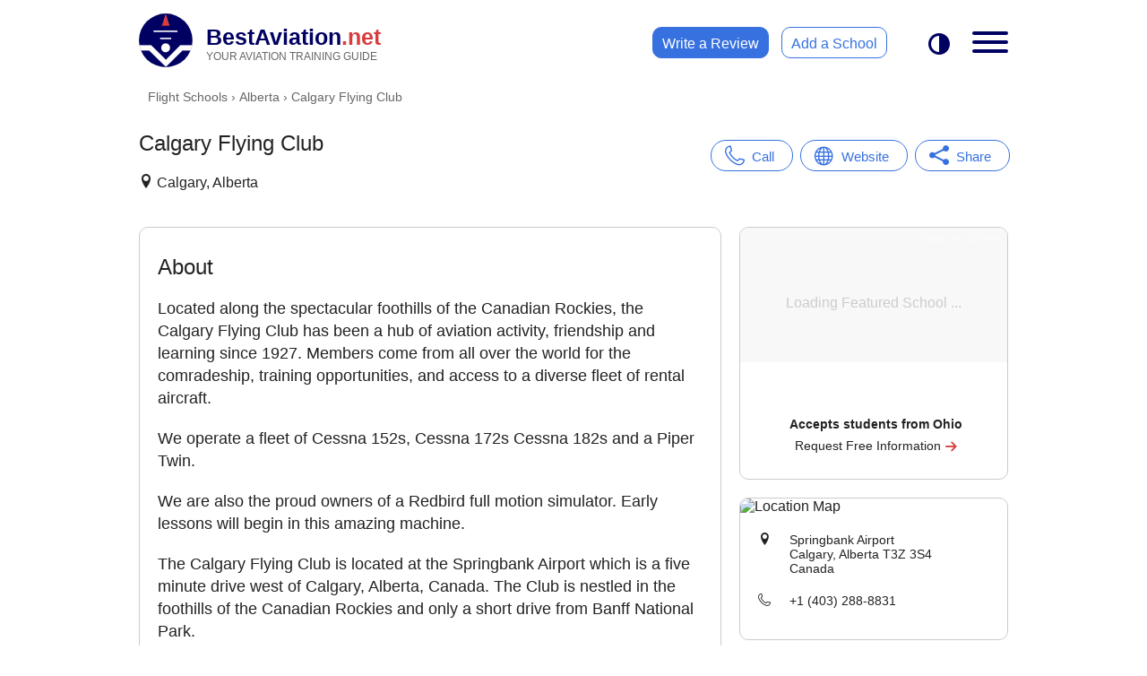

--- FILE ---
content_type: text/html; charset=UTF-8
request_url: https://www.bestaviation.net/school/calgary_flying_club/
body_size: 14170
content:
<!DOCTYPE html>
<html lang="en">
<head>
    <meta charset="UTF-8">
    <meta http-equiv="X-UA-Compatible" content="IE=edge">
    <meta name="viewport" content="width=device-width, initial-scale=1.0">
    <title>Calgary Flying Club | Flight School - Fixed Wing in Calgary, Alberta</title>
    <meta name="description" content="Located along the spectacular foothills of the Canadian Rockies, the Calgary Flying Club has been a hub of aviation activity, friendship and learning since 1927. Members come from all over ...">
	<meta property="og:site_name" content="BestAviation.net">
	<meta property="og:title" content="Calgary Flying Club">
	<meta property="og:type" content="website">
	<meta property="fb:app_id" content="109570295726827">
	<meta property="og:url" content="https://www.bestaviation.net/school/calgary_flying_club/">
	<meta property="og:image:url" content="https://www.bestaviation.net/static/img/social-media/facebook-og-1200x630-main.png">
	<meta property="og:image:width" content="1200">
	<meta property="og:image:height" content="630">
	<meta property="og:description" content="Located along the spectacular foothills of the Canadian Rockies, the Calgary Flying Club has been a hub of aviation activity, friendship and learning since 1927. Members come from all over ...">
    <meta name="robots" content="index,follow">
        <link rel="icon" href="https://www.bestaviation.net/static/img/favicons/favicon.ico">
        <link rel="icon" type="image/png" sizes="32x32" href="https://www.bestaviation.net/static/img/favicons/android-chrome-32x32.png">
        <link rel="icon" type="image/png" sizes="192x192" href="https://www.bestaviation.net/static/img/favicons/android-chrome-192x192.png">
        <link rel="icon" type="image/png" sizes="512x512" href="https://www.bestaviation.net/static/img/favicons/android-chrome-512x512.png">
        <link rel="apple-touch-icon" href="https://www.bestaviation.net/static/img/favicons/apple-touch-icon.png">
        <link rel="canonical" href="https://www.bestaviation.net/school/calgary_flying_club/">
    <style>
    @font-face { 
    font-family: 'icomoon';
    src: url('https://www.bestaviation.net/static/fonts/icomoon-03/fonts/icomoon.woff2?c9hoof') format('woff2');
    font-weight: normal;
    font-style: normal;
    font-display: block;
}
  
[class^="icon-"], [class*=" icon-"] {
    /* use !important to prevent issues with browser extensions that change fonts */
    font-family: 'icomoon' !important;
    font-style: normal;
    font-weight: normal;
    font-variant: normal;
    text-transform: none;
    line-height: 1;
  
    /* Better Font Rendering =========== */
    -webkit-font-smoothing: antialiased;
    -moz-osx-font-smoothing: grayscale;
}

.icon-menu {
    display: inline-block;
    width: 1em;
    height: 1em;
}

.icon-menu__top-menu {
    margin-right: 15px;
    vertical-align: middle;
    width: 35px;
    height: 35px;
    
}

.icon-gradient-blue { fill: url(#icon-gradient-blue); }
.icon-gradient-green { fill: url(#icon-gradient-green); }
.icon-gradient-purple { fill: url(#icon-gradient-purple); }

:root {
    --header-height: 65px;

    --color-bg-white: #ffffff;
    --color-bg-grey: #f5f5f5;
    --color-bg-warning: #FEE;
    --color-bg-lightgrey: #f8f8f8;
    --color-bg-footer: #000062;

    --color-heading: #000;
    --color-text: #222222;
    --color-text-grey:#666;
    --color-text-lightgrey:#ccc;
    --color-text-warning: #A66;
    --color-text-footer: #fff;
    --color-logo: #000062;
    --color-dot-net:#d83d3d;
    --color-slogan-text: #666;
    --color-link: #3771DF;
    --color-link-hover: #3750df;

    --border-color: #ccc;
    --border-radius: 10px;

    --transition: 0.3s;

}

* {
    box-sizing: border-box;
}

header,main,aside,nav,section,footer {display: block;}

body {
    padding: 0; margin: 0;
    font-family: Helvetica,Arial,sans-serif;

}

body.dark-mode {

   
    --color-bg-white: #0f0f0f;
    --color-heading: #fff;
    --color-text: #ececec;

    --color-bg-grey: #333;
    --color-bg-lightgrey: #333;

    --color-logo: #3771DF;

    --color-bg-footer: #101010;


    background: #0f0f0f;
}

body.no-scroll {
    overflow: hidden;
}

header.main {
    height: var(--header-height);
    background: var(--color-bg-white);
}

header.sticky {
    position: fixed;
    top:0; left: 0; right: 0;
    z-index: 1000;
}

.sticky-top-offset {
    margin-top: var(--header-height);

}

.top-link {
    position:relative; margin:10px; padding:0; 
    display:inline-block;
}
.top-logo {
    position:absolute; top:0; left:0; display:block;  
    width:45px; height:45px; 
}
#top-logo-background {
    fill: var(--color-logo);
}
.top-text {
    display:inline-block; margin:5px 0 0 55px; 
    color:var(--color-logo); 
    font-size:22px; font-weight: bold;
}
.top-dot-net {color:var(--color-dot-net);}
.top-slogan {
    display:block; color: var(--color-slogan-text); 
    font-size: 10.8px; 
    font-weight: normal;
}

.top-menu__links-wrapper {  display: none; }

.top-menu__darktoggle {
    position: absolute;
    top: 12px; right: 75px;
    height: 55px;
    padding: 0 10px;
    line-height: 55px;
    font-size: 24px;
    color: var(--color-logo);
}

nav.top-menu label[for="top-menu-checkbox"] {
    position: absolute;
    top: 10px; right: 0;
}

nav.top-menu #top-menu-checkbox {
    display: none;
}
nav.top-menu .top-menu__menu {
    position: absolute;
    top: var(--header-height);
    left: 100vw;
    width: 100vw;
    height: calc(100vh - var(--header-height));
    padding-bottom: 100px;
    transition: 0.3s;
    background: var(--color-bg-white);
    overflow-x: hidden;
    overflow-y: scroll !important;
    
}

nav.top-menu input:checked ~ .top-menu__menu {
    left:0;
    transition:var(--transition);
}
@media (min-width:500px) {
    nav.top-menu .top-menu__menu {
        width: 400px;
        border: 1px solid var(--border-color);
        border-width: 1px 0 0 1px;
        border-radius: var(--border-radius) 0 0 0;
    }
    nav.top-menu input:checked ~ .top-menu__menu {
        left: calc(100vw - 400px);
    }
}

.top-menu__menu__search {
    margin: 40px 20px;
}
.top-menu__menu__search input {
    position: relative;
    display: block;
    width: 100%;
    padding: 0 20px 0 40px;
    font-size: 16px;
    line-height: 40px;

}

.top-menu__menu__search input::placeholder {
    color: var(--color-text-grey);
}
.top-menu__menu__search 
.input-container {
    position: relative;
    background:var(--color-bg-grey);
    border: 2px solid transparent;
    border-radius: 35px;
}
.input-container__before {
    position: absolute;
    top:0; left:10px; bottom:0;
    width: 30px;
    font-size: 20px;
    line-height: 40px;
    border-radius: 0 35px 35px 0;
}
.input-container:focus-within {
    border: 2px solid var(--color-link);
}
.top-menu__menu__result a {
    display: block;
    margin: 15px 0;
    padding: 0 20px;
    color: var(--color-text);
}
.top-menu__menu__result a strong { color: var(--color-link);}

.top-menu__menu__links {
    margin: 20px;
    padding: 0;
    list-style: none;
}
.top-menu__menu__links a {
    display: block;
    margin-bottom: 5px;
    height: 50px;
    line-height: 50px;
    text-decoration: none;
    color: var(--color-text);
    font-size: 20px;
}
.top-menu__menu__links a:hover {
    color: var(--color-link);
}

.top-menu__menu__links a i {
    display: inline-block;
    margin-right: 20px;
    width: 50px; height: 50px;
    vertical-align: middle;
    font-size: 40px;

}

.top-menu__menu_review {
    display: block;
    position: relative;
    width: 200px; height: 40px; line-height: 40px;
    padding-left: 25px;
    margin: 0 auto 25px auto;
    color: #fff;
    background: var(--color-dot-net);
    border: 1px solid var(--color-dot-net);
    border-radius: 30px;
}

.top-menu__menu_review i {
    position: absolute;
    right: 10px; top: 11px;
    font-size: 1.2em;

}

.top-menu__menu_review:hover {
    color: #f5f5f5;
}


.hamburger {
    padding: 15px 15px;
    display: inline-block;
    cursor: pointer;
    transition-property: opacity, filter;
    transition-duration: 0.15s;
    transition-timing-function: linear;
    font: inherit;
    color: inherit;
    text-transform: none;
    background-color: transparent;
    border: 0;
    margin: 0;
    overflow: visible; }

    .hamburger.is-active .hamburger-inner,
    .hamburger.is-active .hamburger-inner::before,
    .hamburger.is-active .hamburger-inner::after {
      background-color: var(--color-logo); }
  
    .hamburger-box {
        width: 40px;
        height: 24px;
        display: inline-block;
        position: relative; }
    
    .hamburger-inner {
        display: block;
        top: 50%;
        margin-top: -2px; }
        .hamburger-inner, .hamburger-inner::before, .hamburger-inner::after {
        width: 40px;
        height: 4px;
        background-color: var(--color-logo);
        border-radius: 4px;
        position: absolute;
        transition-property: transform;
        transition-duration: 0.15s;
        transition-timing-function: ease; }
        .hamburger-inner::before, .hamburger-inner::after {
        content: "";
        display: block; }
        .hamburger-inner::before {
        top: -10px; }
        .hamburger-inner::after {
        bottom: -10px; }
    
    .hamburger--emphatic { overflow: hidden; }
    .hamburger--emphatic .hamburger-inner {
        transition: background-color 0.125s 0.175s ease-in; }
        .hamburger--emphatic .hamburger-inner::before {
        left: 0;
        transition: transform 0.125s cubic-bezier(0.6, 0.04, 0.98, 0.335), top 0.05s 0.125s linear, left 0.125s 0.175s ease-in; }
        .hamburger--emphatic .hamburger-inner::after {
        top: 10px;
        right: 0;
        transition: transform 0.125s cubic-bezier(0.6, 0.04, 0.98, 0.335), top 0.05s 0.125s linear, right 0.125s 0.175s ease-in; }
        .hamburger--emphatic.is-active .hamburger-inner {
        transition-delay: 0s;
        transition-timing-function: ease-out;
        background-color: transparent !important; }
        .hamburger--emphatic.is-active .hamburger-inner::before {
        left: -80px;
        top: -80px;
        transform: translate3d(80px, 80px, 0) rotate(45deg);
        transition: left 0.125s ease-out, top 0.05s 0.125s linear, transform 0.125s 0.175s cubic-bezier(0.075, 0.82, 0.165, 1); }
        .hamburger--emphatic.is-active .hamburger-inner::after {
        right: -80px;
        top: -80px;
        transform: translate3d(-80px, 80px, 0) rotate(-45deg);
        transition: right 0.125s ease-out, top 0.05s 0.125s linear, transform 0.125s 0.175s cubic-bezier(0.075, 0.82, 0.165, 1); }
    
@media (min-width:700px) and (min-height:500px) {
    :root {
        --header-height: 90px;
    } 

    .top-link { margin:15px 20px; }
    .top-logo { width:60px; height:60px;}
    .top-text { margin:12px 0 0 75px; font-size:25px; }
    .top-dot-net {color:var(--color-dot-net);}
    .top-slogan { font-size: 12.2px;}
    .top-menu__darktoggle { top: 23px; }
    nav.top-menu label[for="top-menu-checkbox"] { top: 20px; right:5px; }

    .top-menu__links-wrapper {
        display: block;
        position: absolute;
        top: 30px; right: 155px;
    }
    
    .top-menu__links-wrapper a {
        display: inline-block;
        height: 35px; line-height: 35px;
        padding: 0 10px;
        border: 1px solid var(--color-link);
        border-radius: var(--border-radius);
        transition: var(--transition);
    }

    .top-menu__links-wrapper a:first-child {
        margin-right: 10px;
        background: var(--color-link);
        color: #fff;
        border: 1px solid var(--color-link);
    }
    .top-menu__links-wrapper a:first-child:hover {
        background: var(--color-bg-white);
        color: var(--color-link);
    }
} 

/* END: HEADER SECTION */

/* Global Classes */
.txt-center {text-align: center;}
.txt-right {text-align: right;}
.hide {display: none !important;}

h1, h2 {margin:30px 20px 20px 20px;}

h3, h4, h5, p {margin:20px;}

h1, h2, h3, h4, h5 {font-weight: normal;}

a {
    color: var(--color-link); 
    text-decoration: none;
    transition: var(--transition);
}
a:hover {color: var(--color-link-hover); transition: var(--transition);}

input, select, textarea, button {
    outline: none;
    appearance: none;
    background: none;
    border:0;
}

button {
    cursor: pointer;
    transition: var(--transition);
}


main.main {
    min-height: calc(100vh - var(--header-height));
    color: var(--color-text);
    border: 0 solid transparent;
}
.breadcrumb-wrapper {
    position: relative;
    margin:10px 0 0 0;
    padding-left: 10px;
    font-size: 0.8em;
}
.breadcrumb-wrapper:after {
    position: absolute; right: 0; top: 0; bottom: 0;
    display: block; width: 40px;
    content: ' ';
    background: linear-gradient(to right,transparent, var(--color-bg-white));
}
.breadcrumb {
    margin:0;
    list-style: none;
    padding: 0;
    color: var(--color-text-grey);
    white-space: nowrap;
    overflow: scroll;
    -ms-overflow-style: none;  /* IE and Edge */
    scrollbar-width: none;  
}
.breadcrumb::-webkit-scrollbar {
    display: none;
  }

.breadcrumb li { display: inline-block; }
.breadcrumb a {color: var(--color-text-grey);}
.breadcrumb a:hover {text-decoration: underline;}


/* GOOGLE ADS */
ins.adsbygoogle,
ins.adsbygoogle__side,
ins.adsbygoogle__banner,
ins.adsbygoogle__full-width {
    display: block;
    position: relative;
    text-decoration: none;
    overflow: hidden;
}
ins.adsbygoogle,
ins.adsbygoogle__side,
ins.adsbygoogle__full-width {
    height: 250px;
}
ins.adsbygoogle_list {
    height: 250px;
    width: 100%;
}

ins.adsbygoogle__banner {
    margin: 20px auto;
    width: 320px; height: 50px;
}
/* END: GOOGLE ADS */

footer.main {
    margin: 0;
    padding-top:20px;
    background:var(--color-bg-footer);
    color:var(--color-text-footer);
}
footer.main h3 { margin: 20px;}
footer.main a {
    display: inline-block;
    margin:0 20px;
    padding:0 10px;
    height:45px; line-height: 45px;
    color: var(--color-text-footer);
}

footer.main div.flex div {
    min-width: 200px;
}
@media (min-width:605px) {
    footer.main div.flex {
        display: flex; 
    flex-wrap: wrap;
    justify-content: space-evenly;
    }
}

footer.main p {margin: 20px 20px 0 20px; font-size: 12px;}

.wrapper {
    position: relative;
}

@media (min-width:800px) {
    ins.adsbygoogle {border-radius: var(--border-radius);}
    ins.adsbygoogle__banner { margin: 40px auto; width: 728px; height: 90px;}
    ins.adsbygoogle__side { width:300px; height: 250px;}
}

@media (min-width:1010px) {
    .wrapper {
        margin-left: auto;
        margin-right: auto;
        max-width:1010px; 
    }
    nav.top-menu .top-menu__menu {
        display: none;
        top: var(--header-height);
        left: auto; right: 0;
        opacity: 0;
        height: auto; overflow: scroll;
        max-height: calc(95vh - var(--header-height));
        padding-bottom: 0;
        border: 1px solid var(--border-color);
        border-radius: var(--border-radius);
    }
    nav.top-menu input:checked ~ .top-menu__menu {
        display: block;
        left: auto;
        animation: opacity-in 0.5s forwards;
    }
    ins.adsbygoogle__full-width { 
        max-width: 970px;
        margin:20px 0 20px 20px;
    }
}

/* Hide unfilled adsense */
ins.adsbygoogle[data-ad-status="unfilled"] { display: none !important;} 

/* Global Animations */
@keyframes opacity-in {
    from {opacity: 0;}
    to {opacity: 1;}
  }

/* ICOMOON Icons */
.icon-x-twitter:before {content: "\e900";}.icon-phone:before{content:"\e902"}.icon-angle-arrow-down:before{content:"\e903"}.icon-envelope:before{content:"\e904"}.icon-love:before{content:"\e905"}.icon-search:before{content:"\e906"}.icon-aeroplane:before{content:"\e907"}.icon-diploma-and-graduate-cap:before{content:"\e908"}.icon-flight-attendant:before{content:"\e909"}.icon-helicopter:before{content:"\e90a"}.icon-maintenance:before{content:"\e90b"}.icon-pilot-hat:before{content:"\e90c"}.icon-radar:before{content:"\e90d"}.icon-ticket:before{content:"\e90e"}.icon-office:before{content:"\e90f"}.icon-location:before{content:"\e947"}.icon-compass:before{content:"\e949"}.icon-map2:before{content:"\e94c"}.icon-equalizer:before{content:"\e992"}.icon-list2:before{content:"\e9bb"}.icon-sphere:before{content:"\e9c9"}.icon-contrast:before{content:"\e9d5"}.icon-info:before{content:"\ea0c"}.icon-checkmark:before{content:"\ea10"}.icon-checkmark2:before{content:"\ea11"}.icon-arrow-right2:before{content:"\ea3c"}.icon-arrow-left2:before{content:"\ea40"}.icon-share:before{content:"\ea7d"}.icon-share2:before{content:"\ea82"}.icon-facebook:before{content:"\ea90"}.icon-instagram:before{content:"\ea92"}.icon-whatsapp:before{content:"\ea93"}.icon-twitter:before{content:"\ea96"}.icon-reddit:before{content:"\eac6"}.icon-linkedin2:before{content:"\eaca"}

#sp--btn-loc-view-map {
    font-size: 14px;
    color: var(--color-link);
}

.sp-warning {
    margin: 20px 0;
    padding: 25px;
    text-align: center;
    line-height: 25px;
    background: var(--color-bg-warning);
    color: var(--color-text-warning);
}

.sp-top-links {
    position: relative;
    display: flex;
    justify-content: space-evenly;
    margin: 40px 0;
    max-width: 400px;
}

.sp-top-links__links {
    position: relative;
    display: block;
    padding: 0 20px 0 45px;
    height: 35px;
    line-height: 35px;
    font-size: 15px;

    color: var(--color-link);
    border:1px solid var(--color-link);
    border-radius: 35px;
}
.sp-top-links__links i {
    position: absolute;
    left: 15px; top:5px; bottom: 0;
    display: inline-block;
    vertical-align: middle;
    font-size: 22px;

}

.sp-top-links__links:hover {
    color: var(--color-link-hover);
    border-color: var(--color-link-hover);
}

.sp-top-links__share {
    position: absolute; z-index: 2;
    bottom: -60px;
    right: 20px;
    height: 0; width: 331px;
    padding: 0 7px;
    background: var(--color-bg-white);
    border-radius: 45px;
    overflow: hidden;
    transition: 0.3s;
}
button.sp-top-links__links.active { color: #fff; background: var(--color-link);}
.sp-top-links__share.active { height: 55px;}

.sp-top-links__share i {
    display: inline-block; margin: 5px 2px;
    width: 45px; height: 45px; line-height: 45px;
    text-align: center; font-size: 30px;
    color: #fff;
    border-radius: 45px;
    transition: 0.3s;
}
.sp-top-links__share i:hover {transform: translateY(-3px); transition: 0.3s;}

.sp-top-links__share .icon-envelope { background: #ccc;}
.sp-top-links__share .icon-facebook { background: #3b5998;}
.sp-top-links__share .icon-twitter { background: #1da1f2;}
.sp-top-links__share .icon-linkedin2 { background: #0a66c2;}
.sp-top-links__share .icon-whatsapp { background: #25d366;}
.sp-top-links__share .icon-reddit { background: #ff5700;}

.sp-section,
.sp-section-side__container {
    border: 1px solid transparent;
}
.sp-section p,
.sp-section li {
    font-size: 18px;
    line-height: 25px;
}

/* Photo box */
.sp-photo-wrapper {
    position: relative;
    margin: 0; padding: 0;
}
.sp-photo-wrapper #sp-photo-wrapper--btn-close {display: none;}
.sp-photo-wrapper .controls { display: none;}
@media (hover: hover) {
    .sp-photo-wrapper .controls {
        display: block;
        position: absolute; top: 0; bottom: 0; z-index: 2;
        width: 45px;
        
    }
    .sp-photo-wrapper .controls i {
        position: absolute;
        left: 50%;
        top: 50%;
        -webkit-transform: translate(-50%, -50%);
        transform: translate(-50%, -50%);
        display: block; width: 40px; height: 40px;
        text-align: center; line-height: 40px;
        border: 1px solid var(--border-color);
        border-radius: 40px;
        background: rgb(255,255,255,0.7);
        transition: 0.3s;
    }
    
    .sp-photo-wrapper .control-left { left: 20px;}
    .sp-photo-wrapper .control-right { right: 10px; }

    .sp-photo-wrapper .controls:hover { cursor: pointer;}
    .sp-photo-wrapper .controls:hover i {
       
        background: rgb(255,255,255,1);
        transition: 0.3s;
    }
}

.sp-photo-wrapper__container {
    position: relative;
    display: flex;
    flex-wrap: nowrap;
    white-space: nowrap;
    align-items: center;
    justify-content: space-between;
    overflow-x: scroll;
    overflow-y: hidden;
    margin: 20px 15px;
    scroll-behavior: smooth;
    -webkit-overflow-scrolling: touch;
    scroll-snap-type: x mandatory;
    border-radius: var(--border-radius);
}
.sp-photo-wrapper__container::-webkit-scrollbar {
    display: none;
  }

.sp-photo-wrapper__container .img-box {
    flex: 0 0 auto; 
    height: 200px;
    margin-right: 20px;
    scroll-snap-align: center;
    position: relative;
    border-radius: var(--border-radius);
}
.sp-photo-wrapper__container .img-box:last-child {
    margin-right: 0;
}


.sp-photo-wrapper__container .img-box img {
    margin: 0 auto;
    max-width: 100%;
    max-height: 100%;
    object-fit: cover;
    cursor: zoom-in;
    border-radius: var(--border-radius);
}

.sp-photo-wrapper--open {
    position: fixed; z-index: 1001;
    top:  0; left: 0; right: 0; bottom:0;
    width: 100%; height: 100%;
    background: rgba(0, 0, 0, 0.9);
}

.sp-photo-wrapper--open #sp-photo-wrapper--btn-close {
    display: block;
    position: absolute;
    top: 0; right: 0; z-index: 3;
    width: 50px; height: 50px;
    line-height: 50px;
    text-align: center;
    font-size: 45px;
    color: #fff;
    cursor: pointer;
}

.sp-photo-wrapper--open 
    .sp-photo-wrapper__container {
    position: absolute;
    left: 50%;
    top: 50%;
    -webkit-transform: translate(-50%, -50%);
    transform: translate(-50%, -50%);
    margin: 0;
    width: 100vw;
}
.sp-photo-wrapper--open
    .sp-photo-wrapper__container .img-box {
        width: 100%;
        height: 60vh;
    }
    .sp-photo-wrapper--open
    .sp-photo-wrapper__container .img-box img {
        display: block;
        margin: 0 auto;
    }


/* Bug-fix: Many schools miss <p> in About section */
.sp-about-style-fix-wrapper {
    padding:0 20px 20px 20px;
}
.sp-about-style-fix-wrapper p,
.sp-about-style-fix-wrapper ul {margin-left: 0; margin-right: 0;}

.sp-tags-container {
    margin: 0 20px;
}
.sp-tags-container span {
    display: inline-block;
    margin:0 7px 7px 0;
    padding: 10px 14px;
    font-size: 14px;
    border: 1px solid var(--color-text-lightgrey);
    border-radius: var(--border-radius);
}

.sp-reviews__write {
    position: relative;
    float:right; 
    margin:25px 15px 0 0;
    padding: 7px 10px;
    border:1px solid var(--color-link);
    border-radius: 35px;
}
.sp-reviews__write i {
    position: relative; top: 2px;
}
.sp-reviews__container {
    margin: 15px;
    border: 1px solid var(--border-color);
    border-radius: var(--border-radius);
}

.sp-reviews__container
    .top {display: flex; justify-content: space-between}

.sp-reviews__container
    .rating {
        position: relative;
        margin: 10px 0 0 15px;
        appearance: none;
        color: transparent;
        width: auto;
        display: inline-block;
        vertical-align: baseline;
}
.sp-reviews__container
    .rating::before {
        --review-percent: calc(var(--review-rating)/5*100%);
        content: '★★★★★';
        font-size: 24px;
        position: absolute;
        top: 0; left: 0;
        color: var(--color-text-lightgrey);
        background:
        linear-gradient(90deg, var(--color-dot-net) var(--review-percent), var(--color-text-lightgrey) var(--review-percent));
        -webkit-background-clip: text;
        -webkit-text-fill-color: transparent;
}
.sp-reviews__container
    .review-date {
        margin: 15px 15px 0 0;
        color: var(--color-text-grey);
    }

.sp-reviews__container 
    .author {display: inline-block; font-size:14px; font-weight: bold;}

/* FS School advert */
.sp-fs-banner_sticky {
    position: fixed;
    z-index: 9999;
    bottom:-125px; left: 0;
    width:100vw; height: 90px;
    background: var(--color-bg-white);
    display: flex;
    border-top: 1px solid var(--border-color);
    transition: 0.3s;
}
.sp-fs-banner_sticky--show {
    bottom:0; transition: 0.3s;
}

.sp-fs-banner_sticky--hide-empty {
    display: none;
}

.sp-fs-banner_sticky span {
    position: absolute;
    top: -18px; right: 0;
    display: inline-block;
    height: 18px;
    padding: 0 7px;
    background: var(--color-bg-white);
    border: 1px solid var(--border-color);
    border-width: 1px 0 0 1px;
    border-radius: 5px 0 0 0;
    font-size: 14px;
    color: var(--color-text-lightgrey);
}
.sp-fs-banner_sticky .img_container {
    margin: 0; padding: 0;
    width: 90px; height: 90px;
}
.sp-fs-banner_sticky .txt_container {
    max-width: calc(100vw - 90px);
    flex: 1;
}
.sp-fs-banner_sticky .img_container img {
    width: 90px; height: 90px;
    object-fit: cover;
    margin: 0; padding: 0;
}

.sp-fs-banner_sticky h3,
.sp-fs-banner_sticky p {
    text-align: center;
    white-space: nowrap;
    overflow: hidden;
}
.sp-fs-banner_sticky h3 {
    margin: 12px 5px 0 10px;
    font-size: 1.05em;
    font-weight: bold;
    

}
.sp-fs-banner_sticky p {
    margin: 5px 5px 5px 10px;
    font-size: 0.9em;
}
.sp-fs-banner_sticky i {
    position: relative; top: 2px;
    color: var(--color-dot-net);
}

/* LOCATIONS */
.sp-location__map {
    position: relative;
    margin: 40px 20px 0 20px;
    overflow: hidden;
    border-radius: var(--border-radius);
    scroll-margin-top: calc(var(--header-height) + 40px);
}

.sp-location__map img {width:100%; object-fit: cover;}

.sp-location {
    position: relative;
    margin-bottom: 40px;
    padding-bottom: 10px;
    overflow: scroll;
    max-height: 400px;
}

.sp-location::-webkit-scrollbar { height:0; width: 10px; }
.sp-location::-webkit-scrollbar-thumb { background: var(--color-link); border-radius: var(--border-radius);}
.sp-location::-webkit-scrollbar-thumb:hover {background: var(--color-link-hover);}
.sp-location::-webkit-scrollbar-track { border-radius: 0 0 var(--border-radius) 0;}
.sp-location::-webkit-scrollbar-track:hover {background: var(--color-bg-grey)}

.sp-location button {
    display: block;
    margin: 0 auto;
    padding: 7px 20px;
    
    font-size: 14px;
    color: var(--color-link);
    background: var(--color-bg-white);
    border: 1px solid var(--color-link);
    border-radius: 50px;
}

.sp-location button i {
    position: relative; top: 2px;
    display: inline-block; margin-left: 10px;
    font-size: 16px;
}

#sp-locations-additional {
    margin-top: 35px;
    display: none;
}
.sp-location__location { margin-top: 45px; }
.sp-location__location:first-child { margin-top: 10px; }

.sp-location__location p { position: relative; padding-left: 35px; }
.sp-location__location p i { position: absolute; top: 0; left: 0; }
.sp-location__location p span {display: inline-block;}

.sp-sticky-bottom {
    position: fixed; z-index: 1000;
    bottom: 0; left: 0; right: 0;
    margin: 0; padding: 20px 0;
    background: var(--color-bg-white);
}

.sp-sticky-bottom--slide-up {
    max-height: 100px;
    bottom: -102px;
    animation: slide-up 0.5s forwards;
}
@keyframes slide-up { from { bottom: -102px;} to { bottom: -0; } }

@media (min-width:800px) {

    #sp--btn-loc-view-map {display: none;}

    .breadcrumb-wrapper {
        margin-left: 20px;
        font-size: 14px;
    }
    .sp-top {
        display: flex;
        justify-content: space-between;
    }
    .sp-top__heading {
       
        overflow: hidden;
        white-space: nowrap;
    }
    .sp-top__heading h1 {
        overflow: hidden;
        white-space: nowrap;
        text-overflow: ellipsis;
    }

    .sp-warning {
        margin-right: 20px;
        text-align: left;
        border-radius: var(--border-radius);
    }
    .sp-top-links {
        width: 350px;
        margin-right: 10px;
    }

    .sp-top-links__share { right: 10px; }

    .sp-grid-container,
    .sp-grid-container-featured {
        display: grid;
        grid-auto-flow: column;
        justify-content: start;
        align-content: start; 
        align-items: start;
        
    }
    .sp-grid-container {grid-template-columns: 1fr 330px; }
    .sp-grid-container-featured {grid-template-columns: 1fr 400px;}

    .sp-top,
    .breadcrumb-wrapper,
    .sp-ad-box-full-width {
        grid-column-start: 1;
        grid-column-end: span 2;
    }
    .sp-section,
    .sp-photo-wrapper,
    ins.adsbygoogle {
        grid-column-start: 1;
        align-self: start;
    }
    .sp-section,
    ins.adsbygoogle__full-width  {
       margin:20px 10px 20px 20px;
    }

    ins.adsbygoogle__profile {
        margin: 10px 10px 10px 20px;
    }

    ins.adsbygoogle__side {
        margin-left: 10px;
    }

    .sp-section {
        border-color: var(--border-color);
        border-radius: var(--border-radius);
    }

    .sp-photo-wrapper__container {
        margin-left: 20px;
        margin-right: 10px;
    }
    .sp-section-side {
        grid-column-start: 2;
        grid-row-start: 4;
        grid-row-end: span 7;
    }

    .sp-section-side__container {
        margin: 20px 20px 20px 10px;
        border-color: var(--border-color);
        border-radius: var(--border-radius);
    }

    .sp-location {margin-bottom: 5px;}

    .sp-location__map {
        margin: 0;
        border-radius: var(--border-radius) var(--border-radius) 0 0;
    }

    .sp-location__location p {
        font-size: 14px;
    }

    .sp-sticky-bottom { display: none;}

    .sp-fs-banner_sticky {
        margin: 20px 20px 20px 10px;
        position: relative; 
        display: block;
        width: auto;
        height: auto;
        z-index: auto;
        bottom: 0;
        border: 1px solid var(--border-color);
        border-radius: var(--border-radius);
        overflow: hidden;

    }
    .sp-fs-banner_sticky--hide-empty {
        display: block;
    }
    .sp-fs-banner_sticky span {
        position: absolute;
        top: 0; right: 0;
        display: inline-block;
        height: 18px;
        padding: 5px 7px;
        background: transparent;
        border: 0;
        font-size: 12px;
        color: #fff;
        opacity: 0.5;
        z-index: 3;
    }
    .sp-fs-banner_sticky .img_container {
        position: relative;
        width: 100%; height: 150px;
        overflow: hidden; background: var(--color-bg-lightgrey);
    }
    .sp-fs-banner_sticky .img_container::before {
        content: 'Loading Featured School ...';
        color: var(--color-text-lightgrey);
        position: absolute;
        white-space: pre;
        display: inline;
        top: 50%;
        left: 50%;
        transform: translate(-50%, 0);
        z-index: 1;
    }
    .sp-fs-banner_sticky .img_container img {
        position: absolute;
        width: 100%;
        height: 100%;
        object-fit: cover;

        z-index: 2;
    }
    .sp-fs-banner_sticky .txt_container {
        padding: 20px 0;
    }
    .sp-fs-banner_sticky .txt_container p {
        line-height: 1.7em;
    }
    .sp-fs-banner_sticky--show {
        bottom: 0;
    }
}


/* FEATURED SCHOOL FORM -- MOVE TO SEPARATE FILE */

.sp-sticky-bottom button {
    display: block;
    margin-left: 15px; padding: 0;
    width: calc(100% - 30px); height: 45px;
    line-height: 45px;
    font-size: 18px;
    color: #fff;
    background: var(--color-link);
    border: 1px solid var(--color-link);
    border-radius: 35px;
}
.sp-sticky-bottom button i {
    position: relative; top: 4px; 
    display: inline-block; margin-right: 10px;
    font-size: 24px;
}

.sp-form-featured {

    --sp-form-border-radius: 7px;

    position: fixed; z-index: 1001;
    top: 0; left: 101vw;
    width: 100vw;
    height: 100vh;
    overflow-x: hidden;
    overflow-y: scroll;

    background: var(--color-bg-white);
    transition: 0.3s;

    
}

.sp-form-featured button:enabled span:last-child { display: none;}
.sp-form-featured button:disabled span:first-child { display: none;}

.sp-form-featured--error {
    margin:0 25px;
    color: red !important;
}

.sp-form-featured #sp-form-featured--hide {
    position: absolute;
    top: 0; right: 0;
    width: 45px; height: 45px;
    line-height: 45px; text-align: center;
    font-size: 35px;
    color: var(--color-text-grey);
}

@media (min-width: 800px) {
    .sp-form-featured {
        position: relative; z-index: 1;
        top: auto; left: auto;
        width: auto;
        height: auto;
        overflow-x: auto;
        overflow-y: auto;
    }

    .sp-form-featured h2 {
        padding-bottom: 5px;
        color: var(--color-logo);
        border-bottom: 2px solid var(--color-dot-net);

    }

    .sp-form-featured #sp-form-featured--hide { display: none; }
}

.sp-form__fields {
    position: relative;
    margin:5px 20px;
    border: 1px solid var(--border-color);
    border-radius: var(--sp-form-border-radius);
}
.sp-form__fields:focus-within {
    border-color: var(--color-link);
}
.sp-form__fields:focus-within label {
    color: var(--color-link);
}
.sp-form__fields label {
    position: absolute; top: 5px; left: 7px;
    display:block;
    font-size: 14px;

    color: var(--color-text);
}
.sp-form__fields i {
    position: absolute;
    right: 7px; top: 17px;
    color: var(--color-text-grey);
}
.sp-form__fields input,
.sp-form__fields select,
.sp-form__fields textarea
 {
    width: 100%;
    margin: 0;
    padding: 25px 7px 5px 7px;
    font-size: 16px; font-weight: bold;
    color: var(--color-text);
    border-radius: var(--sp-form-border-radius);
}

.sp-form__fields--select {
    color: var(--color-text-grey);
}

.sp-form__fields #select-country {
    position: absolute;
    width:60px; z-index: 2;
    top: 0; right: -7px; bottom: 0;
    display: inline-block;
    margin-right:10px;
    padding: 5px 0 0 25px;
    font-size: 30px;
    cursor: pointer;
    border-left: 1px solid var(--border-color);
}

.sp-form__fields #select-country:before {
    position: absolute; left: 7px; top: 20px;
    font-family: 'icomoon' !important;
    content: "\e903";
    font-size: 12px;
    color: var(--color-light-grey);
}

.sp-form__fields #country-code {
    position: absolute;
    left: 7px; top: 25px;
    font-weight: bold;
}

.sp-form__fields #country-phone-number {
    padding-left: 45px;
}


.sp-form__fields .dropdown {
    z-index: 100;
    position: absolute; 
    left: -1px; right: -1px; top: 54px;
    
    border-radius: var(--border-radius);
    box-shadow: rgba(50, 50, 93, 0.25) 0px 13px 27px -5px, rgba(0, 0, 0, 0.3) 0px 8px 16px -8px;
    background: var(--color-bg-white);
}
.sp-form__fields .dropdown input {
    z-index: 101;
    margin: 0; padding: 0;
    position: absolute; top:0;
    -webkit-appearance: none; -moz-appearance: none; appearance: none;
    background: var(--color-bg-lightgrey);
    width: 100%; padding: 15px 7px 15px 20px;
    font-size: 16px; font-weight: normal;
    border-bottom: 1px solid var(--border-color);
    border-radius: var(--border-radius) var(--border-radius) 0 0;
}
.sp-form__fields .dropdown input:focus {
    transition: var(--transition-focus);
}
.sp-form__fields .dropdown ul {
    list-style: none;
    margin: 45px 0 0 0; padding: 10px;
    max-height: 150px; overflow-y: scroll;
}
.sp-form__fields .dropdown li {
    position: relative;
    margin: 5px 0; padding: 5px 10px;
    
    
}
.sp-form__fields .dropdown li:hover {
    cursor: pointer;
    background: var(--color-bg-lightgrey);
    border-radius: var(--border-radius);
}
.sp-form__fields .dropdown li span {
    position: relative; top: -1px;
    margin-right: 5px;
}

.sp-form__fields--error {
    border-color: var(--color-dot-net);
}
.sp-form__fields--error label {
    color: var(--color-dot-net);
}

div.zip {
    max-height: 0;
    overflow: hidden;
    transition: 0.5s;
}

div.zip span {
    display: block;
    margin: 0 25px 0 25px;
    font-size: 14px;
}

div.zip span.error {
    color: var(--color-dot-net);
}

.sp-form__fields textarea {
    height: 120px;
    font-family: inherit;
    
}
.sp-form__fields textarea::placeholder {
    font-size: 14px; font-weight: normal;
    color: var(--color-text-lightgrey);
}

.sp-form__button {
    margin: 10px 20px;
}
.sp-form-featured button {
    display: block;
    margin-top:20px;
    width: 100%;
    height: 45px;
    font-size: 18px;
    color: #fff;
    background: var(--color-link);
    border-radius: 35px;
}
.sp-form-featured button i {
    position: relative; top: 2px;
    display: inline-block; margin-left: 5px;
}

.sp-form__disclaimer {
    margin: 20px 30px;
    color: var(--color-text-grey);
    font-size: 12px;
    text-align: center;
}

#sp-form-thank-you-msg {
    text-align: center;
}

/* Check Mark */
.checkmark__circle {
    stroke-dasharray: 166;
    stroke-dashoffset: 166;
    stroke-width: 2;
    stroke-miterlimit: 10;
    stroke: #7ac142;
    fill: none;
    animation: stroke 0.6s cubic-bezier(0.65, 0, 0.45, 1) forwards;
  }
  
  .checkmark {
    width: 120px;
    height: 120px;
    border-radius: 50%;
    display: block;
    stroke-width: 3;
    stroke: #7ac142;
    stroke-miterlimit: 10;
    margin: 10% auto;
    box-shadow: inset 0px 0px 0px #7ac142;
    animation: fill .4s ease-in-out .4s forwards, scale .3s ease-in-out .9s both;
  }
  
  .checkmark__check {
    transform-origin: 50% 50%;
    stroke-dasharray: 48;
    stroke-dashoffset: 48;
    animation: stroke 0.3s cubic-bezier(0.65, 0, 0.45, 1) 0.8s forwards;
  }
  
  @keyframes stroke {
    100% {
      stroke-dashoffset: 0;
    }
  }
  @keyframes scale {
    0%, 100% {
      transform: none;
    }
    50% {
      transform: scale3d(1.1, 1.1, 1);
    }
  }
  @keyframes fill {
    100% {
      box-shadow: inset 0px 0px 0px 5px #7ac142;
    }
  }    </style>
    <script async src="https://www.googletagmanager.com/gtag/js?id=G-T2QQQ690W5"></script>
                        <script>
                        window.dataLayer = window.dataLayer || [];
                        function gtag(){dataLayer.push(arguments);}
                        gtag('js', new Date());
                        gtag('config', 'G-T2QQQ690W5');
                        gtag('config', 'GTM-TXMBDZW2');
                        gtag('config', 'GTM-PGBRXB4J');
                        </script><script async src="https://pagead2.googlesyndication.com/pagead/js/adsbygoogle.js?client=ca-pub-0969423959700009" crossorigin="anonymous"></script></head>
<body>
    <header class="main sticky">
    <div class="wrapper">
        <a href="https://www.bestaviation.net" title="Best Aviation Schools" class="top-link">
            <svg class="top-logo" viewBox="0 0 250 250" >
                <g id="Layer1" transform="matrix(1.6623,0,0,1.6667,-0.295463,-0.661901)">
                    <g transform="matrix(0.985364,0,0,0.813111,-34.2034,-16.0228)">
                        <ellipse id="top-logo-background" cx="111.105" cy="112.425" rx="76.009" ry="91.868" />
                    </g>
                    <g id="rounded" transform="matrix(1.0075,0,0,1,-0.0013527,0)">
                        <path d="M5.801,103.495L28.626,103.495L75.088,149.43L121.2,103.5L143.471,103.827C145.451,98.982 146.851,94.308 147.788,89.395L115.12,89.4L75.201,129.46L34.383,89.402L1.681,89.378C2.641,94.113 3.925,98.737 5.801,103.495Z" style="fill:white;stroke:white;stroke-width:0.6px;"/>
                    </g>
                    <g transform="matrix(1.4988,0,0,1.014,-47.002,-0.0048516)">
                        <path d="M81.598,0.734L88.776,34.327L74.419,34.327L81.598,0.734Z" style="fill:rgb(216,61,61);"/>
                    </g>
                    <g transform="matrix(1.1742,0,0,1.2099,-13.942,-21.464)">
                        <ellipse cx="75.709" cy="97.238" rx="10.649" ry="10.331" style="fill:white;"/>
                    </g>
                    <g transform="matrix(1,0,0,0.98241,0,0.84539)">
                        <rect x="41.095" y="48.064" width="67.026" height="4.072" style="fill:white;"/>
                    </g>
                    <g transform="matrix(0.99349,0,0,1,0.38721,0)">
                        <rect x="59.482" y="68.169" width="31.203" height="3.966" style="fill:white;"/>
                    </g>
                </g>
            </svg>
            <span class="top-text">BestAviation<span class="top-dot-net">.net</span>
                <span class="top-slogan">YOUR AVIATION TRAINING GUIDE</span>
            </span>
        </a>
        <nav class="top-menu" id="top-menu">
            <div class="top-menu__links-wrapper">
                <a href="https://www.bestaviation.net/reviews/?s=calgary_flying_club" class="top-menu__links" title="Review an aviation school">Write a Review</a>
                <a href="https://www.bestaviation.net/school-manager/" class="top-menu__links" title="Add your aviation school">Add a School</a>
            </div>
            <button class="top-menu__darktoggle" id="toggle-darkmode" title="Turn On/Off Dark Mode">
                <i class="icon-contrast"></i>
            </button>
            <label class="hamburger hamburger--emphatic"
                    id="top-menu-hamburger"
                    for="top-menu-checkbox">
                <span class="hamburger-box">
                    <span class="hamburger-inner"></span>
                </span>
            </label>
            <input id="top-menu-checkbox" type="checkbox">
            <div class="top-menu__menu">
                <div class="top-menu__menu__search">
                    <div class="input-container">
                        <input type="search" id="top-menu-search" placeholder="Find school by name">
                        <span class="icon-search input-container__before"></span>
                    </div>
                    <div class="top-menu__menu__result" id="top-menu-results">
                        <!-- search result here -->
                    </div>
                </div>
                <ul class="top-menu__menu__links">
                    <li><a href="https://www.bestaviation.net/flight_school/" title="Find flight schools"><svg class="icon-menu icon-menu__top-menu icon-gradient-blue"><use xlink:href="https://www.bestaviation.net/static/img/menu-icons-1.svg#icon-airplane"></use></svg> Flight Schools</a></li>
                    <li><a href="https://www.bestaviation.net/helicopter_schools/" title="Find helicopter pilot schools"><svg class="icon-menu icon-menu__top-menu icon-gradient-green"><use xlink:href="https://www.bestaviation.net/static/img/menu-icons-1.svg#icon-helicopter"></use></svg> Helicopter Pilot Schools</a></li>
                    <li><a href="https://www.bestaviation.net/college/" title="Find aviation colleges and degree programs"><svg class="icon-menu icon-menu__top-menu icon-gradient-blue"><use xlink:href="https://www.bestaviation.net/static/img/menu-icons-1.svg#icon-college"></use></svg> Aviation Colleges</a></li>
                    <li><a href="https://www.bestaviation.net/aircraft_maintenance_schools/" title="Find aircraft mechanic schools"><svg class="icon-menu icon-menu__top-menu icon-gradient-purple"><use xlink:href="https://www.bestaviation.net/static/img/menu-icons-1.svg#icon-mechanic"></use></svg> A&P Mechanic Schools</a></li>
                    <li><a href="https://www.bestaviation.net/flight_attendant_school/" title="Find flight attendant courses"><svg class="icon-menu icon-menu__top-menu icon-gradient-blue"><use xlink:href="https://www.bestaviation.net/static/img/menu-icons-1.svg#icon-flight-attendant"></use></svg> Flight Attendant Schools</a></li>
                    <li><a href="https://www.bestaviation.net/aircraft_dispatcher_school/" title="Find aircraft dispatcher courses"><svg class="icon-menu icon-menu__top-menu icon-gradient-green"><use xlink:href="https://www.bestaviation.net/static/img/menu-icons-1.svg#icon-dispatcher"></use></svg> Aircraft Dispatcher Courses</a></li>
                    <li><a href="https://www.bestaviation.net/air_traffic_controller_schools/" title="Find air traffic controller schools"><svg class="icon-menu icon-menu__top-menu icon-gradient-purple"><use xlink:href="https://www.bestaviation.net/static/img/menu-icons-1.svg#icon-atc"></use></svg> Air Traffic Controller Schools</a></li>
                </ul>
                <a href="https://www.bestaviation.net/reviews/?s=calgary_flying_club" class="top-menu__menu_review" title="Write a review" rel="nofollow">Write a Review <i class="icon-arrow-right2"></i></a>
            </div>
        </nav>
    </div> 
</header>    <main class="main wrapper sticky-top-offset sp-grid-container">
       
        <div class="breadcrumb-wrapper">
        <ul class="breadcrumb">
            <li><a href="https://www.bestaviation.net/flight_school/">Flight Schools</a> &#8250;</li>
            <li><a href="https://www.bestaviation.net/flight_school/alberta/">Alberta</a> &#8250;</li>
            <li>Calgary Flying Club</li>
        </ul>
    </div>        <section class="sp-top"> 
            <div class="sp-top__heading">
                <h1 id="test-h1-name">Calgary Flying Club</h1>
                <p><i class="icon-location"></i> Calgary, Alberta <span><button id="sp--btn-loc-view-map" aria-label="View Map">View Map</button></span></p>
            </div>
            <div class="sp-top-links">
                <a class="sp-top-links__links" href="tel:+1 (403) 288-8831"><i class="icon-phone"></i> Call</a>
                <a class="sp-top-links__links" href="https://calgaryflyingclub.com" title="Visit website" target="_blank"><i class="icon-sphere"></i> Website</a>
                <button class="sp-top-links__links" title="Calgary Flying Club" id="sp-social-share-link" onClick="socialShare()"><i class="icon-share2"></i> Share</button>
                <div class="sp-top-links__share" id="sp-social-share-options">
                    <a href="mailto:" title="Share in email" target="_blank" rel="nofollow"><i class="icon-envelope"></i></a>
                    <a href="https://www.facebook.com/sharer/sharer.php?u=https://www.bestaviation.net/school/calgary_flying_club/" title="Share on Facebook" target="_blank" rel="nofollow"><i class="icon-facebook"></i></a>
                    <a href="http://www.x.com/share?url=https://www.bestaviation.net/school/calgary_flying_club/" title="Share on Twitter" target="_blank" rel="nofollow"><i class="icon-x-twitter"></i></a>
                    <a href="https://www.linkedin.com/sharing/share-offsite/?url=https://www.bestaviation.net/school/calgary_flying_club/" title="Share on LinkedIn" target="_blank" rel="nofollow"><i class="icon-linkedin2"></i></a>
                    <a href="https://wa.me/?text=Check%20out%20Calgary%20Flying%20Club%20on%20BestAviation.net%20https://www.bestaviation.net/school/calgary_flying_club/" title="Share on WhatsApp" target="_blank" rel="nofollow"><i class="icon-whatsapp"></i></a>
                    <a href="http://www.reddit.com/submit?url=https://www.bestaviation.net/school/calgary_flying_club/&title=Calgary%20Flying%20Club%20on%20BestAviation.net" title="Share on Reddit" target="_blank" rel="nofollow"><i class="icon-reddit"></i></a>
                </div>
            </div>        </section>
        
        <div class="sp-ad-box-full-width">
            <ins class="adsbygoogle adsbygoogle__full-width"
            style="display:block"
            data-ad-client="ca-pub-0969423959700009"
            data-ad-slot="2095363189"
            data-ad-format="auto"
            data-full-width-responsive="true"></ins>
        <script> (adsbygoogle = window.adsbygoogle || []).push({}); </script>        </div>
       
        
        <section class="sp-section">
            <h2>About</h2>
            <div class="sp-about-style-fix-wrapper">
                <p>Located along the spectacular foothills of the Canadian Rockies, the Calgary Flying Club has been a hub of aviation activity, friendship and learning since 1927. Members come from all over the world for the comradeship, training opportunities, and access to a diverse fleet of rental aircraft.</p><p>We operate a fleet of Cessna 152s, Cessna 172s Cessna 182s and a Piper Twin.</p><p>We are also the proud owners of a Redbird full motion simulator. Early lessons will begin in this amazing machine.</p><p>The Calgary Flying Club is located at the Springbank Airport which is a five minute drive west of Calgary, Alberta, Canada. The Club is nestled in the foothills of the Canadian Rockies and only a short drive from Banff National Park.</p>            </div>  
        </section>

        <ins class="adsbygoogle adsbygoogle__profile"
            style="display:block"
            data-ad-client="ca-pub-0969423959700009"
            data-ad-slot="3752415009"
            data-ad-format="auto"
            data-full-width-responsive="true"></ins>
        <script> (adsbygoogle = window.adsbygoogle || []).push({}); </script>
        <section class="sp-section">
            <h2>Aviation Training Facilities</h2>
            <h3>Categories</h3>
            <div class="sp-tags-container"><span>Flight School - Fixed Wing</span></div>            <h3>Programs & Courses</h3><div class="sp-tags-container"><span>Private Pilot License</span><span>Commercial Pilot License</span><span>Instrument Rating (IR)</span><span>Night Rating</span></div>        </section>

        <section class="sp-section-side">

            <div class="sp-fs-banner_sticky" id="sp-fs-sticky-bottom-banner">
                        <span>Featured School</span>
                        <div class="img_container">
                            <img src="/static/img/placeholder-300x300-transparent.png" id="sp-fs-sticky-bottom-banner_img" alt="Featured School Ad">
                        </div>
                        <div class="txt_container">
                            <h3><a 
                                href="" title="Visit Featured School" 
                                id="sp-fs-sticky-bottom-banner_link"
                                data-id=""
                                target="_blank" 
                                rel="nofollow">&nbsp;</a></h3>
                            <p><strong>Accepts students from Ohio </strong><br> Request Free Information <i class="icon-arrow-right2"></i></p>
                        </div>
                    </div>            <div class="sp-section-side__container">               
                <div class="sp-location__map">
                <img id="map"
                    src="/static/img/placeholder-600x300.png"
                    data-src="https://maps.googleapis.com/maps/api/staticmap?auto=&scale=2&zoom=13&size=600x300&maptype=roadmap&format=png&key=AIzaSyD25ddqoRMkVi-7A_J2vYPc00czLzT1Rg4&markers=51.105000%2C-114.376000|"
                    alt="Location Map">
                </div>

                <div class="sp-location"><div class="sp-location__location" data-lat="51.105000" data-lng="-114.376000">
                                <p><i class="icon-location"></i>
                                    Springbank Airport<br>
                                    Calgary, Alberta <span>T3Z 3S4</span><br>
                                    Canada<br>
                                </p>
                                <p><i class="icon-phone"></i> +1 (403) 288-8831</p>
                            </div>     
                </div>
                      
            </div>

            <ins class="adsbygoogle adsbygoogle__side"
            style="display:block"
            data-ad-client="ca-pub-0969423959700009"
            data-ad-slot="9590709825"
            data-ad-format="auto"
            data-full-width-responsive="true"></ins>
        <script> (adsbygoogle = window.adsbygoogle || []).push({}); </script>        </section>

        <section class="sp-section">
        <a href="https://www.bestaviation.net/reviews/?s=calgary_flying_club" class="sp-reviews__write">Write a Review <i class="icon-arrow-right2"></i></a>
            <h2 style="margin-bottom:40px;">Reviews</h2>
            <p>Calgary Flying Club has not been reviewed yet</p>                    </section>

        
    </main>
    <footer class="main">
   <div class="wrapper flex">
         <div>
            <h3>About</h3>
            <a href="https://www.bestaviation.net/about/" title="Read our story">Our Story</a><br>
            <a href="https://www.bestaviation.net/contact/" title="Contact us">Get in Touch</a>
         </div>
         <div>
            <h3>School Owners</h3>
            <a href="https://www.bestaviation.net/school-manager/" title="List your aviation school">List Your School</a><br>
            <a href="https://www.bestaviation.net/school-manager/" title="Update a listed aviation school">Update Your School</a><br>
            <a href="https://www.bestaviation.net/contact/?=advertise" title="Enquire about advertising">Advertise</a>
         </div>
         <div>
            <h3>Connect</h3>
            <a href="https://www.facebook.com/bestaviation" title="Find us on Facebook" rel="nofollow" target="_blank"><i class="icon-facebook"></i> Facebook</a><br>
            <a href="https://x.com/bestaviationnet" title="Follow us on X (Twitter)" rel="nofollow" target="_blank"><i class="icon-x-twitter"></i> X <small>(Twitter)</small></a>
         </div>
   </div>
   <p class="txt-center">
      2002 - 2026 &copy; Best Aviation Schools<br>
      <a href="https://www.bestaviation.net/privacy/" title="Best Aviation Schools privacy policy">Privacy Policy</a>
   </p>
   <p class="txt-center">0.003</p>
   <svg style="margin:0; padding:0; width:0; height:0;">
      <defs>
         <linearGradient x1="0" y1="0" x2="100%" y2="100%" id="icon-gradient-blue">
                  <stop stop-color="#5558ff" offset="0"/>
                  <stop stop-color="#00c0ff" offset="1"/>
         </linearGradient>
         <linearGradient x1="0" y1="0" x2="100%" y2="100%" id="icon-gradient-green">
                  <stop stop-color="#00b59c" offset="0"/>
                  <stop stop-color="#9cffac" offset="1"/>
         </linearGradient>
         <linearGradient x1="0" y1="0" x2="100%" y2="100%" id="icon-gradient-purple">
                  <stop stop-color="#a93aff" offset="0"/>
                  <stop stop-color="#ff81ff" offset="1"/>
         </linearGradient>
      </defs>
   </svg>
</footer><script type="application/ld+json">
            {
                "@context":"http://schema.org",
                "@type":"BreadcrumbList",
                "itemListElement": [{
                    "@type": "ListItem",
                    "position": 1,
                    "name": "Flight Schools",
                    "item": "https://www.bestaviation.net/flight_school/"
                },{
                    "@type": "ListItem",
                    "position": 2,
                    "name": "Alberta",
                    "item": "https://www.bestaviation.net/flight_school/alberta/"
                },{
                    "@type": "ListItem",
                    "position": 3,
                    "name": "Calgary Flying Club",
                    "item": "https://www.bestaviation.net/school/calgary_flying_club/"
                }]
            }
          </script>
       
       <script>const body = $tags('body')[0];

// Shared map settings
const markerRed = 'https://www.bestaviation.net/static/img/gmap-pin-v3.png';
const markerBlue = 'https://www.bestaviation.net/static/img/gmap-pin-v3-blue.png';
const mapStyleLight = '2c92c8b2b56676f';
const mapStyleDark = '6ef6b53c75cdb614';
let mapStyleInUse;

// Dark mode settings
checkDarkLightPreference();

(body.classList.contains('dark-mode'))
? mapStyleInUse = mapStyleDark
: mapStyleInUse = mapStyleLight;

$id('toggle-darkmode').addEventListener('click', function() {
    body.classList.toggle('dark-mode'); 
    storeDarkLightPreference();
});

// Close Top Menu
window.addEventListener('click', function() {
    $id('top-menu-checkbox').checked = false;
    $id('top-menu-hamburger').classList.remove('is-active');
});
$id('top-menu').addEventListener('click', function(ev) {
    ev.stopPropagation();
});

$id('top-menu-hamburger').addEventListener('click', function() {
    const isMobile = window.matchMedia("(max-width: 500px)");

    this.classList.toggle('is-active');
    (isMobile.matches) 
    ? body.classList.toggle('no-scroll')
    : body.classList.remove('no-scroll');  
});

function storeDarkLightPreference() {
    const expiryDate = new Date();
    const expireInDays = 1;
    let color;

    expiryDate.setTime( expiryDate.getTime() + (expireInDays*24*60*60*1000) );
    
    (body.classList.contains('dark-mode')) ? color = 'dark' : color = 'light';

    localStorage.setItem('color-scheme', JSON.stringify({color: color, expiration: expiryDate }))
}

function checkDarkLightPreference() {

    (localStorage.getItem('color-scheme')) ? setColorScheme() : detectColorPreference();
    
    function setColorScheme() {
        const colorScheme = JSON.parse(localStorage.getItem('color-scheme'));
        const expiry = new Date(colorScheme.expiration);
        const now = new Date();

        // If color scheme expired - remove instead of applying
        if (now.getTime() > expiry) 
        { 
            localStorage.removeItem('color-scheme'); 
            detectColorPreference();
            return; 
        }

        (colorScheme.color == 'dark') 
        ? body.classList.add('dark-mode')
        : body.classList.remove('dark-mode');
    }

    // Do not default to dark on first visit
    function detectColorPreference() {
        //    (window.matchMedia && window.matchMedia('(prefers-color-scheme: dark)').matches)
        //    ? body.classList.add('dark-mode')
        //    : ''; 
    }

}

// Detect Dark/Light change
//window.matchMedia('(prefers-color-scheme: dark)').onchange = function(ev) {
//    (ev.matches)
//    ? body.classList.add('dark-mode')
//    : body.classList.remove('dark-mode');
//};

/* Top Menu Search */
$id('top-menu-search').addEventListener('keyup', function() {
    (this.value.length > 3) ? pullSchools(this.value) : clearSchools();
});

function pullSchools(schoolName) {
    const fd = new FormData();
    fd.append('sch', schoolName);

    fetch('https://www.bestaviation.net/ajax/ajax-top-menu-search.php', {method: 'POST', body: fd })
    .then( (response) => response.json() )
    .then( (data) => {
        const obj = JSON.parse(data);
        let elements = '';
        
        for (const school of obj.schools) {
            elements += `<a href="https://www.bestaviation.net/school/${school.uri}/"><strong>${school.name}</strong><br>${school.city}, ${school.state}</a>`;
        }

        $id('top-menu-results').innerHTML = elements;

    })
    .catch( console.error);
}
function clearSchools() {
    $id('top-menu-results').innerHTML = '';
}
/* Form Related Functions */
function validateEmail(email) { 
    return email.match(/^[^\s@]+@[^\s@]+\.[^\s@]+$/) 
}
function doNothing() {
    //does exactly that ...
}

let mapLoaded = false;
function loadMap() {
    mapLoaded = true;
    const script = document.createElement('script');
    script.src = 'https://maps.googleapis.com/maps/api/js?key=AIzaSyBJR7qGZrz525Tof4s_wWxOZl62rt16wFA&loading=async&callback=initMap&v=weekly&libraries=marker';
    document.head.appendChild(script);
}

/* Shorthand functions */
function $id(el) { return document.getElementById(el); }
function $tags(el) { return document.getElementsByTagName(el);}
function $class(el) { return document.getElementsByClassName(el); }
function $name(el) { return document.getElementsByName(el); }
function $all(el) { return document.querySelectorAll(el); }
function $query(el) { return document.querySelector(el); }


if ($id('sp--btn-loc-view-map')) {
    $id('sp--btn-loc-view-map').addEventListener('click', function() {
        try {
            $query('.sp-location__map').scrollIntoView({behavior: "smooth"});
        }
        catch (err) {}
    });
}

// called by in-line onClick as element not always available
async function socialShare() {
    if (!navigator.canShare) { toogleSocialShare(); return; }
    try {
      await navigator.share({ 
        title: this.title, 
        url: ''});
    } catch (err) {}

    function toogleSocialShare () {
        $id('sp-social-share-link').classList.toggle('active');
        $id('sp-social-share-options').classList.toggle('active');
    }
};

if ($id('sp-locations-view-all')) {
    $id('sp-locations-view-all').addEventListener('click', function() {
        $id('sp-locations-additional').style.display = 'block';
        this.parentElement.style.paddingBottom = '0';
        this.style.display = 'none';
    });
}

// PHOTO LIGHTBOX
$all('div[class="img-box"]').forEach ( imgBox => {
    imgBox.onclick = () => { $id('sp-photo-wrapper').classList.add('sp-photo-wrapper--open');}
});

if ($id('sp-photo-wrapper--btn-close')) {
    $id('sp-photo-wrapper--btn-close').addEventListener('click', () => { 
        $id('sp-photo-wrapper').classList.remove('sp-photo-wrapper--open');
    });
}

$all('.controls').forEach ( control => {
    const container = $query('.sp-photo-wrapper__container');
    
    control.onclick = () => {
        const maxWidth = container.scrollWidth;
        const widthToScroll = maxWidth / 5;

        (control.dataset.direction === 'right')
        ? container.scrollLeft += widthToScroll
        : container.scrollLeft += -widthToScroll;        
    }
    
});

// lazyLoad Map
const mapObserver = new IntersectionObserver( (elements, margins) => {
        elements.forEach(element => {
            (element.isIntersecting) 
            ? ( $id('map').src = $id('map').dataset.src ) 
            : '';
        })
}, {rootMargin: "0px 0px 200px 0px"});
mapObserver.observe($id('map'));

// Load FS advert on scroll
const fsGoogleAds = $class('adsbygoogle');
(fsGoogleAds.length > 0) 
? (showFeaturedSchooladvert(), pullFeaturedSchool() ) 
: '';

function showFeaturedSchooladvert() {
    const fsAdvertObserver = new IntersectionObserver( (elements) => {
        (!elements[0].isIntersecting)
        ? $id('sp-fs-sticky-bottom-banner').classList.add('sp-fs-banner_sticky--show')
        : $id('sp-fs-sticky-bottom-banner').classList.remove('sp-fs-banner_sticky--show')
    
    }, {threshold: 0.9});
    
    fsAdvertObserver.observe(fsGoogleAds[0]);
}

function pullFeaturedSchool() {
    const usrCountry = 'US';
    const usrState = 'OH';
    const schCategory = encodeURI('Flight School - Fixed Wing');

    const fd = new FormData();
    fd.append('c', usrCountry);
    fd.append('s', usrState);
    fd.append('l', window.location.href);
    fd.append('t', schCategory);


    fetch('/ajax/ajax-schools-featured-ad.php', {method: 'POST', body: fd})
    .then( response => response.json() )
    .then( (school) => {
        (school.found === 1)
        ? loadFeaturedSchool(school.name, school.id, school.uri, school.img)
        : hideStickyBanner();
    })
    .catch();

    function loadFeaturedSchool(schoolName, schoolID, uri, schoolImage) {
        $id('sp-fs-sticky-bottom-banner_img').src = 'https://www.bestaviation.net/static/img/schools/thumb/' + schoolImage;
        $id('sp-fs-sticky-bottom-banner_link').href = 'https://www.bestaviation.net/school/' + uri + '/?adclick=2';
        $id('sp-fs-sticky-bottom-banner_link').dataset.id = schoolID;
        $id('sp-fs-sticky-bottom-banner_link').innerText = schoolName;
    }

    function hideStickyBanner() {
        $id('sp-fs-sticky-bottom-banner').classList.add('sp-fs-banner_sticky--hide-empty');
    }

    // Ad Click event to FS URL
    $id('sp-fs-sticky-bottom-banner_link').addEventListener('click', function() {
        
        const fd = new FormData();
        fd.append('c', usrCountry);
        fd.append('s', usrState);
        fd.append('l', window.location.href);
        fd.append('id', $id('sp-fs-sticky-bottom-banner_link').dataset.id);
        fd.append('cat', 'school');

        navigator.sendBeacon('/ajax/ajax-schools-featured-ad-click.php', fd);

    });
}
// Record profile view
const imp = new FormData();
imp.append('id', '318');
imp.append('m', '10');
imp.append('c', 'US');
imp.append('s', 'OH');
navigator.sendBeacon('/ajax/ajax-schools-impressions.php', imp);


</script></body>
</html>

--- FILE ---
content_type: text/html; charset=utf-8
request_url: https://www.google.com/recaptcha/api2/aframe
body_size: 266
content:
<!DOCTYPE HTML><html><head><meta http-equiv="content-type" content="text/html; charset=UTF-8"></head><body><script nonce="RdntjBKzd2_AjasTO7xl2w">/** Anti-fraud and anti-abuse applications only. See google.com/recaptcha */ try{var clients={'sodar':'https://pagead2.googlesyndication.com/pagead/sodar?'};window.addEventListener("message",function(a){try{if(a.source===window.parent){var b=JSON.parse(a.data);var c=clients[b['id']];if(c){var d=document.createElement('img');d.src=c+b['params']+'&rc='+(localStorage.getItem("rc::a")?sessionStorage.getItem("rc::b"):"");window.document.body.appendChild(d);sessionStorage.setItem("rc::e",parseInt(sessionStorage.getItem("rc::e")||0)+1);localStorage.setItem("rc::h",'1769924958049');}}}catch(b){}});window.parent.postMessage("_grecaptcha_ready", "*");}catch(b){}</script></body></html>